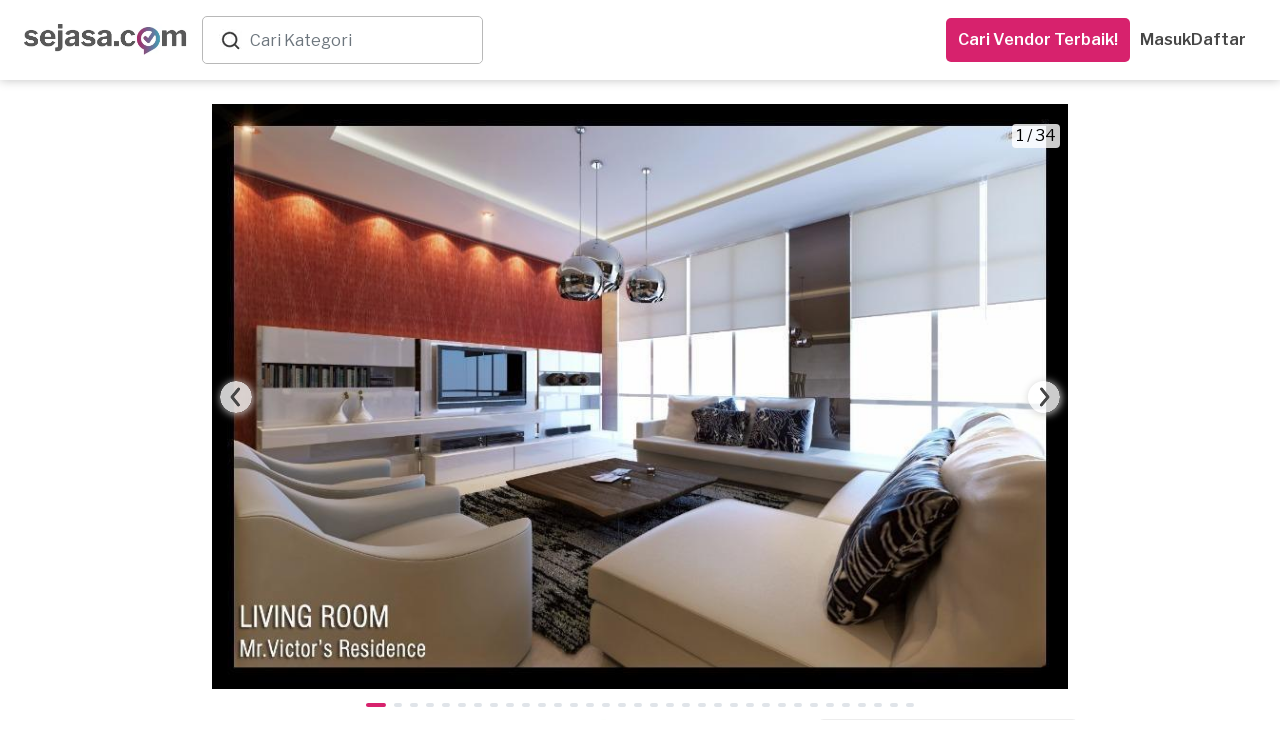

--- FILE ---
content_type: image/svg+xml
request_url: https://dm5360p8ab28j.cloudfront.net/assets/v1/request_history/chevron-down-fc5c8fe7ae26fa875b26044c540eea229ecb909dfdc120d6d079df6d114fef40.svg
body_size: 288
content:
<svg width="24" height="24" viewBox="0 0 24 24" fill="none" xmlns="http://www.w3.org/2000/svg">
<path fill-rule="evenodd" clip-rule="evenodd" d="M12.0002 15.4998C11.7442 15.4998 11.4883 15.4018 11.2933 15.2068L7.29325 11.2068C6.90225 10.8158 6.90225 10.1838 7.29325 9.79276C7.68425 9.40176 8.31625 9.40176 8.70725 9.79276L12.0122 13.0978L15.3053 9.91776C15.7043 9.53476 16.3352 9.54576 16.7192 9.94276C17.1032 10.3398 17.0922 10.9738 16.6952 11.3568L12.6953 15.2188C12.5002 15.4068 12.2502 15.4998 12.0002 15.4998Z" fill="#464646"/>
<mask id="mask0_7872_20905" style="mask-type:luminance" maskUnits="userSpaceOnUse" x="7" y="9" width="10" height="7">
<path fill-rule="evenodd" clip-rule="evenodd" d="M12.0002 15.4998C11.7442 15.4998 11.4883 15.4018 11.2933 15.2068L7.29325 11.2068C6.90225 10.8158 6.90225 10.1838 7.29325 9.79276C7.68425 9.40176 8.31625 9.40176 8.70725 9.79276L12.0122 13.0978L15.3053 9.91776C15.7043 9.53476 16.3352 9.54576 16.7192 9.94276C17.1032 10.3398 17.0922 10.9738 16.6952 11.3568L12.6953 15.2188C12.5002 15.4068 12.2502 15.4998 12.0002 15.4998Z" fill="white"/>
</mask>
<g mask="url(#mask0_7872_20905)">
<rect width="24" height="24" fill="#464646"/>
</g>
</svg>


--- FILE ---
content_type: image/svg+xml
request_url: https://dm5360p8ab28j.cloudfront.net/assets/v1/icons/album/type-962559b27f762fad0b96f9802786b1bc02372217a2bb0635d14ddc9dbc21fa97.svg
body_size: 897
content:
<svg width="24" height="24" viewBox="0 0 24 24" fill="none" xmlns="http://www.w3.org/2000/svg">
<path d="M3.76172 8.26771C4.88132 7.39771 5.81012 7.99771 7.04972 9.43291C7.18892 9.59491 7.37612 9.40531 7.48292 9.31291C7.58852 9.21931 9.22412 7.74691 9.30452 7.67971C9.38372 7.60891 9.47972 7.47691 9.35372 7.32931C9.05021 6.95388 8.75297 6.57343 8.46212 6.18811C6.29252 3.35011 14.3973 1.42531 13.1529 1.39531C12.5193 1.37851 9.97772 1.34851 9.59732 1.39051C8.05772 1.55251 6.12452 2.99131 5.15132 3.66211C3.87812 4.53331 3.40292 5.04451 3.32492 5.11531C2.96492 5.42971 3.26732 6.15571 2.61452 6.72811C1.92452 7.33171 1.49372 6.87451 1.09412 7.22491C0.896121 7.40011 0.341721 7.81531 0.183321 7.95331C0.0237206 8.09371 -0.00507941 8.33011 0.158121 8.51851C0.158121 8.51851 1.67492 10.1937 1.80212 10.3425C1.92812 10.4889 2.27132 10.6161 2.48252 10.4277C2.69492 10.2405 3.24092 9.76411 3.33212 9.68011C3.42572 9.60091 3.27212 8.64691 3.76172 8.26771ZM10.6113 8.88811C10.4673 8.72131 10.2885 8.71651 10.1349 8.85331L8.41412 10.3557C8.34769 10.416 8.3072 10.4997 8.30116 10.5892C8.29511 10.6787 8.32399 10.767 8.38172 10.8357L18.3345 22.1625C18.5673 22.4301 18.9705 22.4577 19.2357 22.2261L20.3997 21.2505C20.5278 21.1377 20.6063 20.9789 20.618 20.8085C20.6296 20.6382 20.5736 20.4702 20.4621 20.3409L10.6113 8.88811ZM23.8821 4.06771C23.7933 3.47491 23.4861 3.59851 23.3265 3.84931C23.1669 4.10251 22.4613 5.17171 22.1709 5.65651C21.8829 6.13651 21.1725 7.08571 19.8501 6.14851C18.4725 5.17531 18.9513 4.49611 19.1913 4.03891C19.4325 3.57931 20.1729 2.29051 20.2797 2.13091C20.3865 1.96891 20.2617 1.49851 19.8345 1.69531C19.4061 1.89211 16.8069 2.92531 16.4469 4.40731C16.0785 5.91451 16.7553 7.26211 15.4269 8.60011L13.8153 10.2801L15.4341 12.1593L17.4189 10.2753C17.8917 9.80011 18.9021 9.33811 19.8165 9.54691C21.7761 9.98971 22.8453 9.25411 23.4897 8.03731C24.0681 6.95011 23.9721 4.66051 23.8821 4.06771ZM3.28652 20.4633C3.16649 20.5842 3.09913 20.7477 3.09913 20.9181C3.09913 21.0885 3.16649 21.252 3.28652 21.3729L4.42772 22.4889C4.67732 22.7397 5.07332 22.6341 5.32292 22.3833L11.2113 16.5945L9.40772 14.5377L3.28652 20.4633Z" fill="#D7226D"/>
</svg>


--- FILE ---
content_type: image/svg+xml
request_url: https://dm5360p8ab28j.cloudfront.net/assets/v1/icons/album/lokasi-e2a1c67806e571714bf28096d333219e29a8b772166f7696c08faf3fd533a0bf.svg
body_size: 342
content:
<svg width="24" height="24" viewBox="0 0 24 24" fill="none" xmlns="http://www.w3.org/2000/svg">
<path fill-rule="evenodd" clip-rule="evenodd" d="M12 10.9995C11.173 10.9995 10.5 10.3265 10.5 9.4995C10.5 8.6725 11.173 7.9995 12 7.9995C12.827 7.9995 13.5 8.6725 13.5 9.4995C13.5 10.3265 12.827 10.9995 12 10.9995ZM12 5.9995C10.07 5.9995 8.5 7.5695 8.5 9.4995C8.5 11.4295 10.07 12.9995 12 12.9995C13.93 12.9995 15.5 11.4295 15.5 9.4995C15.5 7.5695 13.93 5.9995 12 5.9995ZM12 19.646C10.325 18.062 6 13.615 6 9.922C6 6.657 8.691 4 12 4C15.309 4 18 6.657 18 9.922C18 13.615 13.675 18.062 12 19.646ZM12 2C7.589 2 4 5.553 4 9.922C4 15.397 11.049 21.501 11.349 21.758C11.537 21.919 11.768 22 12 22C12.232 22 12.463 21.919 12.651 21.758C12.951 21.501 20 15.397 20 9.922C20 5.553 16.411 2 12 2Z" fill="#D7226D"/>
<mask id="mask0_2316_9659" style="mask-type:luminance" maskUnits="userSpaceOnUse" x="4" y="2" width="16" height="20">
<path fill-rule="evenodd" clip-rule="evenodd" d="M12 10.9995C11.173 10.9995 10.5 10.3265 10.5 9.4995C10.5 8.6725 11.173 7.9995 12 7.9995C12.827 7.9995 13.5 8.6725 13.5 9.4995C13.5 10.3265 12.827 10.9995 12 10.9995ZM12 5.9995C10.07 5.9995 8.5 7.5695 8.5 9.4995C8.5 11.4295 10.07 12.9995 12 12.9995C13.93 12.9995 15.5 11.4295 15.5 9.4995C15.5 7.5695 13.93 5.9995 12 5.9995ZM12 19.646C10.325 18.062 6 13.615 6 9.922C6 6.657 8.691 4 12 4C15.309 4 18 6.657 18 9.922C18 13.615 13.675 18.062 12 19.646ZM12 2C7.589 2 4 5.553 4 9.922C4 15.397 11.049 21.501 11.349 21.758C11.537 21.919 11.768 22 12 22C12.232 22 12.463 21.919 12.651 21.758C12.951 21.501 20 15.397 20 9.922C20 5.553 16.411 2 12 2Z" fill="white"/>
</mask>
<g mask="url(#mask0_2316_9659)">
<rect width="24" height="24" fill="#D7226D"/>
</g>
</svg>


--- FILE ---
content_type: image/svg+xml
request_url: https://dm5360p8ab28j.cloudfront.net/assets/v1/icons/album/nilai-8e36693a6ac550a90f3ce0da9d487bfd2d921161be0d423d70583f9bbfe77507.svg
body_size: 278
content:
<svg width="24" height="24" viewBox="0 0 24 24" fill="none" xmlns="http://www.w3.org/2000/svg">
<path fill-rule="evenodd" clip-rule="evenodd" d="M20 18C20 18.551 19.551 19 19 19H17V9H19C19.551 9 20 9.449 20 10V18ZM4 18V10C4 9.449 4.449 9 5 9H7V19H5C4.449 19 4 18.551 4 18ZM10 5.5C10 5.224 10.224 5 10.5 5H13.5C13.776 5 14 5.224 14 5.5V7H10V5.5ZM9 19H15V9H9V19ZM19 7H16V5.5C16 4.122 14.878 3 13.5 3H10.5C9.122 3 8 4.122 8 5.5V7H5C3.346 7 2 8.346 2 10V18C2 19.654 3.346 21 5 21H19C20.654 21 22 19.654 22 18V10C22 8.346 20.654 7 19 7Z" fill="#D7226D"/>
<mask id="mask0_2316_9680" style="mask-type:luminance" maskUnits="userSpaceOnUse" x="2" y="3" width="20" height="18">
<path fill-rule="evenodd" clip-rule="evenodd" d="M20 18C20 18.551 19.551 19 19 19H17V9H19C19.551 9 20 9.449 20 10V18ZM4 18V10C4 9.449 4.449 9 5 9H7V19H5C4.449 19 4 18.551 4 18ZM10 5.5C10 5.224 10.224 5 10.5 5H13.5C13.776 5 14 5.224 14 5.5V7H10V5.5ZM9 19H15V9H9V19ZM19 7H16V5.5C16 4.122 14.878 3 13.5 3H10.5C9.122 3 8 4.122 8 5.5V7H5C3.346 7 2 8.346 2 10V18C2 19.654 3.346 21 5 21H19C20.654 21 22 19.654 22 18V10C22 8.346 20.654 7 19 7Z" fill="white"/>
</mask>
<g mask="url(#mask0_2316_9680)">
<rect width="24" height="24" fill="#D7226D"/>
</g>
</svg>
